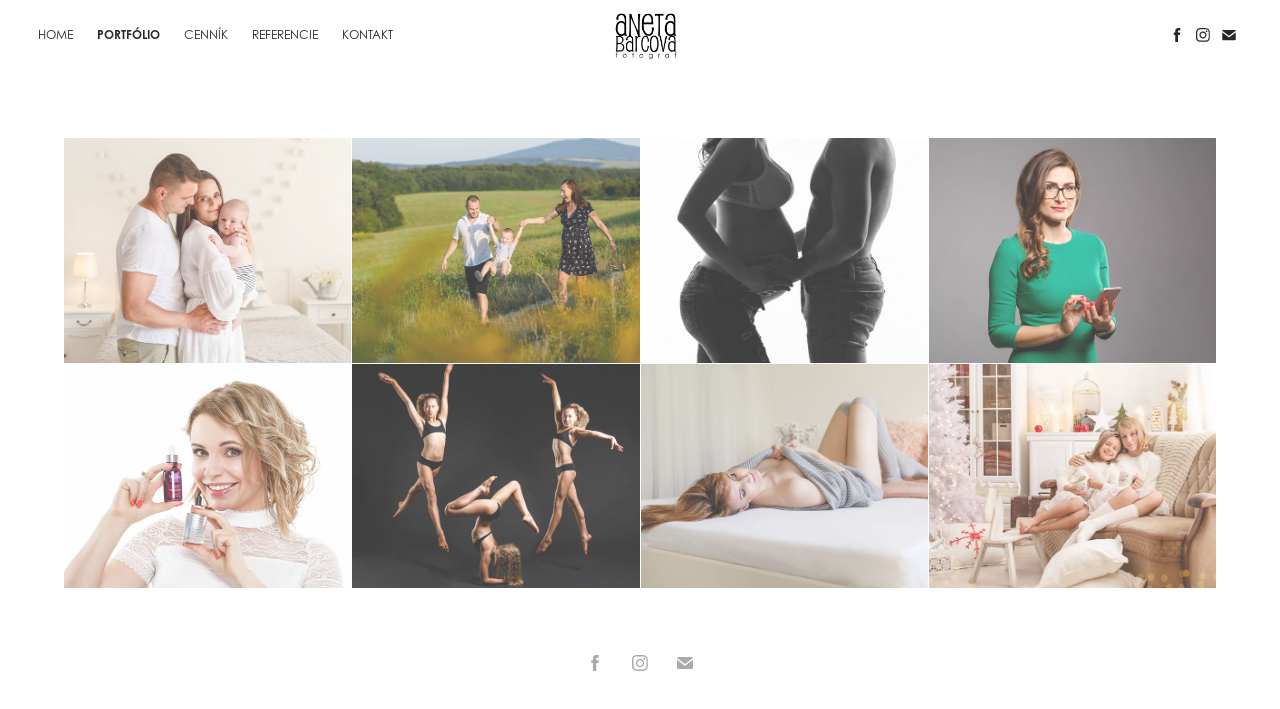

--- FILE ---
content_type: text/html; charset=utf-8
request_url: https://anetabarcova.sk/portfolio
body_size: 8596
content:
<!DOCTYPE HTML>
<html lang="en-US">
<head>
  <meta charset="UTF-8" />
  <meta name="viewport" content="width=device-width, initial-scale=1" />
      <meta name="keywords"  content="fotograf kosice,fotoatelier kosice.,fotenie deti,tehotenske foto,profesionalny portret,biznis portret,fotoatelier kosice,fotograficke studio kosice" />
      <meta name="description"  content="Fotografický ateliér, fotoštúdio Košice. Profesionálny fotograf. Fotografovanie rodinné, tehotenské a fotenie detí. Biznis a profesionálne foto. " />
      <meta name="twitter:card"  content="summary_large_image" />
      <meta name="twitter:site"  content="@AdobePortfolio" />
      <meta  property="og:title" content="Aneta Barčová fotograf, rodinný fotograf, detské foto, biznis foto, tehotenské, beauty a glamour, produktové a komerčné foto  - PORTFÓLIO" />
      <meta  property="og:description" content="Fotografický ateliér, fotoštúdio Košice. Profesionálny fotograf. Fotografovanie rodinné, tehotenské a fotenie detí. Biznis a profesionálne foto. " />
      <meta  property="og:image" content="https://cdn.myportfolio.com/a5e7e4e6-37bc-4b8e-8379-d61185affb22/05495afa-fb47-4917-89b7-e1640b170730_rwc_0x0x600x600x600.png?h=adc1f6471e49c589bb53ee2113f754ac" />
        <link rel="icon" href="https://cdn.myportfolio.com/a5e7e4e6-37bc-4b8e-8379-d61185affb22/0808f1f5-7b2f-4e4c-9ecb-179a80e3608e_carw_1x1x32.png?h=e1e0e2a43ae93f802c615224847d549d" />
        <link rel="apple-touch-icon" href="https://cdn.myportfolio.com/a5e7e4e6-37bc-4b8e-8379-d61185affb22/aee5b86b-ecdd-4ede-bfba-99ddfb8c5415_carw_1x1x180.png?h=7fc8a4d9dd41596f0098b7207605ee53" />
      <link rel="stylesheet" href="/dist/css/main.css" type="text/css" />
      <link rel="stylesheet" href="https://cdn.myportfolio.com/a5e7e4e6-37bc-4b8e-8379-d61185affb22/5e6e78056cab03676bcff85b277e76121765356774.css?h=2915e8adafacb5732864bdf1d933dec0" type="text/css" />
    <link rel="canonical" href="https://anetabarcova.sk/portfolio" />
      <title>Aneta Barčová fotograf, rodinný fotograf, detské foto, biznis foto, tehotenské, beauty a glamour, produktové a komerčné foto  - PORTFÓLIO</title>
    <script type="text/javascript" src="//use.typekit.net/ik/[base64].js?cb=35f77bfb8b50944859ea3d3804e7194e7a3173fb" async onload="
    try {
      window.Typekit.load();
    } catch (e) {
      console.warn('Typekit not loaded.');
    }
    "></script>
</head>
  <body class="transition-enabled">  <div class='page-background-video page-background-video-with-panel'>
  </div>
  <div class="js-responsive-nav">
    <div class="responsive-nav has-social">
      <div class="close-responsive-click-area js-close-responsive-nav">
        <div class="close-responsive-button"></div>
      </div>
          <nav class="nav-container" data-hover-hint="nav" data-hover-hint-placement="bottom-start">
      <div class="page-title">
        <a href="/home" >HOME</a>
      </div>
                <div class="gallery-title"><a href="/portfolio" class="active">PORTFÓLIO</a></div>
      <div class="page-title">
        <a href="/cennik" >CENNÍK</a>
      </div>
      <div class="page-title">
        <a href="/referencie" >REFERENCIE</a>
      </div>
      <div class="page-title">
        <a href="/kontakt" >KONTAKT</a>
      </div>
          </nav>
        <div class="social pf-nav-social" data-context="theme.nav" data-hover-hint="navSocialIcons" data-hover-hint-placement="bottom-start">
          <ul>
                  <li>
                    <a href="https://www.facebook.com/FotoatelierAnetaBarcova" target="_blank">
                      <svg xmlns="http://www.w3.org/2000/svg" xmlns:xlink="http://www.w3.org/1999/xlink" version="1.1" x="0px" y="0px" viewBox="0 0 30 24" xml:space="preserve" class="icon"><path d="M16.21 20h-3.26v-8h-1.63V9.24h1.63V7.59c0-2.25 0.92-3.59 3.53-3.59h2.17v2.76H17.3 c-1.02 0-1.08 0.39-1.08 1.11l0 1.38h2.46L18.38 12h-2.17V20z"/></svg>
                    </a>
                  </li>
                  <li>
                    <a href="https://www.instagram.com/anetabarcova/" target="_blank">
                      <svg version="1.1" id="Layer_1" xmlns="http://www.w3.org/2000/svg" xmlns:xlink="http://www.w3.org/1999/xlink" viewBox="0 0 30 24" style="enable-background:new 0 0 30 24;" xml:space="preserve" class="icon">
                      <g>
                        <path d="M15,5.4c2.1,0,2.4,0,3.2,0c0.8,0,1.2,0.2,1.5,0.3c0.4,0.1,0.6,0.3,0.9,0.6c0.3,0.3,0.5,0.5,0.6,0.9
                          c0.1,0.3,0.2,0.7,0.3,1.5c0,0.8,0,1.1,0,3.2s0,2.4,0,3.2c0,0.8-0.2,1.2-0.3,1.5c-0.1,0.4-0.3,0.6-0.6,0.9c-0.3,0.3-0.5,0.5-0.9,0.6
                          c-0.3,0.1-0.7,0.2-1.5,0.3c-0.8,0-1.1,0-3.2,0s-2.4,0-3.2,0c-0.8,0-1.2-0.2-1.5-0.3c-0.4-0.1-0.6-0.3-0.9-0.6
                          c-0.3-0.3-0.5-0.5-0.6-0.9c-0.1-0.3-0.2-0.7-0.3-1.5c0-0.8,0-1.1,0-3.2s0-2.4,0-3.2c0-0.8,0.2-1.2,0.3-1.5c0.1-0.4,0.3-0.6,0.6-0.9
                          c0.3-0.3,0.5-0.5,0.9-0.6c0.3-0.1,0.7-0.2,1.5-0.3C12.6,5.4,12.9,5.4,15,5.4 M15,4c-2.2,0-2.4,0-3.3,0c-0.9,0-1.4,0.2-1.9,0.4
                          c-0.5,0.2-1,0.5-1.4,0.9C7.9,5.8,7.6,6.2,7.4,6.8C7.2,7.3,7.1,7.9,7,8.7C7,9.6,7,9.8,7,12s0,2.4,0,3.3c0,0.9,0.2,1.4,0.4,1.9
                          c0.2,0.5,0.5,1,0.9,1.4c0.4,0.4,0.9,0.7,1.4,0.9c0.5,0.2,1.1,0.3,1.9,0.4c0.9,0,1.1,0,3.3,0s2.4,0,3.3,0c0.9,0,1.4-0.2,1.9-0.4
                          c0.5-0.2,1-0.5,1.4-0.9c0.4-0.4,0.7-0.9,0.9-1.4c0.2-0.5,0.3-1.1,0.4-1.9c0-0.9,0-1.1,0-3.3s0-2.4,0-3.3c0-0.9-0.2-1.4-0.4-1.9
                          c-0.2-0.5-0.5-1-0.9-1.4c-0.4-0.4-0.9-0.7-1.4-0.9c-0.5-0.2-1.1-0.3-1.9-0.4C17.4,4,17.2,4,15,4L15,4L15,4z"/>
                        <path d="M15,7.9c-2.3,0-4.1,1.8-4.1,4.1s1.8,4.1,4.1,4.1s4.1-1.8,4.1-4.1S17.3,7.9,15,7.9L15,7.9z M15,14.7c-1.5,0-2.7-1.2-2.7-2.7
                          c0-1.5,1.2-2.7,2.7-2.7s2.7,1.2,2.7,2.7C17.7,13.5,16.5,14.7,15,14.7L15,14.7z"/>
                        <path d="M20.2,7.7c0,0.5-0.4,1-1,1s-1-0.4-1-1s0.4-1,1-1S20.2,7.2,20.2,7.7L20.2,7.7z"/>
                      </g>
                      </svg>
                    </a>
                  </li>
                  <li>
                    <a href="mailto:info@anetabarcova.sk">
                      <svg version="1.1" id="Layer_1" xmlns="http://www.w3.org/2000/svg" xmlns:xlink="http://www.w3.org/1999/xlink" x="0px" y="0px" viewBox="0 0 30 24" style="enable-background:new 0 0 30 24;" xml:space="preserve" class="icon">
                        <g>
                          <path d="M15,13L7.1,7.1c0-0.5,0.4-1,1-1h13.8c0.5,0,1,0.4,1,1L15,13z M15,14.8l7.9-5.9v8.1c0,0.5-0.4,1-1,1H8.1c-0.5,0-1-0.4-1-1 V8.8L15,14.8z"/>
                        </g>
                      </svg>
                    </a>
                  </li>
          </ul>
        </div>
    </div>
  </div>
    <header class="site-header js-site-header  js-fixed-nav" data-context="theme.nav" data-hover-hint="nav" data-hover-hint-placement="top-start">
        <nav class="nav-container" data-hover-hint="nav" data-hover-hint-placement="bottom-start">
      <div class="page-title">
        <a href="/home" >HOME</a>
      </div>
                <div class="gallery-title"><a href="/portfolio" class="active">PORTFÓLIO</a></div>
      <div class="page-title">
        <a href="/cennik" >CENNÍK</a>
      </div>
      <div class="page-title">
        <a href="/referencie" >REFERENCIE</a>
      </div>
      <div class="page-title">
        <a href="/kontakt" >KONTAKT</a>
      </div>
        </nav>
        <div class="logo-wrap" data-context="theme.logo.header" data-hover-hint="logo" data-hover-hint-placement="bottom-start">
          <div class="logo e2e-site-logo-text logo-image  ">
    <a href="/home" class="image-normal image-link">
      <img src="https://cdn.myportfolio.com/a5e7e4e6-37bc-4b8e-8379-d61185affb22/3cdaeb3e-5607-43d8-9115-0ac57832b556_rwc_0x0x4500x4500x4096.png?h=a29bb9887e3f837aafdcd0ea79c7fca1" alt="Aneta Barčová">
    </a>
          </div>
        </div>
        <div class="social pf-nav-social" data-context="theme.nav" data-hover-hint="navSocialIcons" data-hover-hint-placement="bottom-start">
          <ul>
                  <li>
                    <a href="https://www.facebook.com/FotoatelierAnetaBarcova" target="_blank">
                      <svg xmlns="http://www.w3.org/2000/svg" xmlns:xlink="http://www.w3.org/1999/xlink" version="1.1" x="0px" y="0px" viewBox="0 0 30 24" xml:space="preserve" class="icon"><path d="M16.21 20h-3.26v-8h-1.63V9.24h1.63V7.59c0-2.25 0.92-3.59 3.53-3.59h2.17v2.76H17.3 c-1.02 0-1.08 0.39-1.08 1.11l0 1.38h2.46L18.38 12h-2.17V20z"/></svg>
                    </a>
                  </li>
                  <li>
                    <a href="https://www.instagram.com/anetabarcova/" target="_blank">
                      <svg version="1.1" id="Layer_1" xmlns="http://www.w3.org/2000/svg" xmlns:xlink="http://www.w3.org/1999/xlink" viewBox="0 0 30 24" style="enable-background:new 0 0 30 24;" xml:space="preserve" class="icon">
                      <g>
                        <path d="M15,5.4c2.1,0,2.4,0,3.2,0c0.8,0,1.2,0.2,1.5,0.3c0.4,0.1,0.6,0.3,0.9,0.6c0.3,0.3,0.5,0.5,0.6,0.9
                          c0.1,0.3,0.2,0.7,0.3,1.5c0,0.8,0,1.1,0,3.2s0,2.4,0,3.2c0,0.8-0.2,1.2-0.3,1.5c-0.1,0.4-0.3,0.6-0.6,0.9c-0.3,0.3-0.5,0.5-0.9,0.6
                          c-0.3,0.1-0.7,0.2-1.5,0.3c-0.8,0-1.1,0-3.2,0s-2.4,0-3.2,0c-0.8,0-1.2-0.2-1.5-0.3c-0.4-0.1-0.6-0.3-0.9-0.6
                          c-0.3-0.3-0.5-0.5-0.6-0.9c-0.1-0.3-0.2-0.7-0.3-1.5c0-0.8,0-1.1,0-3.2s0-2.4,0-3.2c0-0.8,0.2-1.2,0.3-1.5c0.1-0.4,0.3-0.6,0.6-0.9
                          c0.3-0.3,0.5-0.5,0.9-0.6c0.3-0.1,0.7-0.2,1.5-0.3C12.6,5.4,12.9,5.4,15,5.4 M15,4c-2.2,0-2.4,0-3.3,0c-0.9,0-1.4,0.2-1.9,0.4
                          c-0.5,0.2-1,0.5-1.4,0.9C7.9,5.8,7.6,6.2,7.4,6.8C7.2,7.3,7.1,7.9,7,8.7C7,9.6,7,9.8,7,12s0,2.4,0,3.3c0,0.9,0.2,1.4,0.4,1.9
                          c0.2,0.5,0.5,1,0.9,1.4c0.4,0.4,0.9,0.7,1.4,0.9c0.5,0.2,1.1,0.3,1.9,0.4c0.9,0,1.1,0,3.3,0s2.4,0,3.3,0c0.9,0,1.4-0.2,1.9-0.4
                          c0.5-0.2,1-0.5,1.4-0.9c0.4-0.4,0.7-0.9,0.9-1.4c0.2-0.5,0.3-1.1,0.4-1.9c0-0.9,0-1.1,0-3.3s0-2.4,0-3.3c0-0.9-0.2-1.4-0.4-1.9
                          c-0.2-0.5-0.5-1-0.9-1.4c-0.4-0.4-0.9-0.7-1.4-0.9c-0.5-0.2-1.1-0.3-1.9-0.4C17.4,4,17.2,4,15,4L15,4L15,4z"/>
                        <path d="M15,7.9c-2.3,0-4.1,1.8-4.1,4.1s1.8,4.1,4.1,4.1s4.1-1.8,4.1-4.1S17.3,7.9,15,7.9L15,7.9z M15,14.7c-1.5,0-2.7-1.2-2.7-2.7
                          c0-1.5,1.2-2.7,2.7-2.7s2.7,1.2,2.7,2.7C17.7,13.5,16.5,14.7,15,14.7L15,14.7z"/>
                        <path d="M20.2,7.7c0,0.5-0.4,1-1,1s-1-0.4-1-1s0.4-1,1-1S20.2,7.2,20.2,7.7L20.2,7.7z"/>
                      </g>
                      </svg>
                    </a>
                  </li>
                  <li>
                    <a href="mailto:info@anetabarcova.sk">
                      <svg version="1.1" id="Layer_1" xmlns="http://www.w3.org/2000/svg" xmlns:xlink="http://www.w3.org/1999/xlink" x="0px" y="0px" viewBox="0 0 30 24" style="enable-background:new 0 0 30 24;" xml:space="preserve" class="icon">
                        <g>
                          <path d="M15,13L7.1,7.1c0-0.5,0.4-1,1-1h13.8c0.5,0,1,0.4,1,1L15,13z M15,14.8l7.9-5.9v8.1c0,0.5-0.4,1-1,1H8.1c-0.5,0-1-0.4-1-1 V8.8L15,14.8z"/>
                        </g>
                      </svg>
                    </a>
                  </li>
          </ul>
        </div>
        <div class="hamburger-click-area js-hamburger">
          <div class="hamburger">
            <i></i>
            <i></i>
            <i></i>
          </div>
        </div>
    </header>
    <div class="header-placeholder"></div>
  <div class="site-wrap cfix js-site-wrap">
    <div class="site-container">
      <div class="site-content e2e-site-content">
        <main>
          <section class="project-covers" data-context="page.gallery.covers">
          <a class="project-cover js-project-cover-touch hold-space has-rollover" href="/rodina" data-context="pages" data-identity="id:p5e1111bd95a5da710a59807475f7ca0d3530474b3da1df17c0acd" data-hover-hint="galleryPageCover" data-hover-hint-id="p5e1111bd95a5da710a59807475f7ca0d3530474b3da1df17c0acd">
            <div class="cover-content-container">
              <div class="cover-image-wrap">
                <div class="cover-image">
                    <div class="cover cover-rollover">

            <img
              class="cover__img js-lazy"
              src="https://cdn.myportfolio.com/a5e7e4e6-37bc-4b8e-8379-d61185affb22/00f94402-1b9e-4523-9787-da78d7cd12df_rwc_150x0x1745x1365x32.jpg?h=54e6a0b44ab227c0efe0c148a619ce98"
              data-src="https://cdn.myportfolio.com/a5e7e4e6-37bc-4b8e-8379-d61185affb22/00f94402-1b9e-4523-9787-da78d7cd12df_rwc_150x0x1745x1365x1745.jpg?h=22eee4fb08c900ed5a939ec6f0a507c3"
              data-srcset="https://cdn.myportfolio.com/a5e7e4e6-37bc-4b8e-8379-d61185affb22/00f94402-1b9e-4523-9787-da78d7cd12df_rwc_150x0x1745x1365x640.jpg?h=9eff11a5a75a120863299a0bb254399c 640w, https://cdn.myportfolio.com/a5e7e4e6-37bc-4b8e-8379-d61185affb22/00f94402-1b9e-4523-9787-da78d7cd12df_rwc_150x0x1745x1365x1280.jpg?h=c8bb4de5345fbfce5d21a973ebab5aae 1280w, https://cdn.myportfolio.com/a5e7e4e6-37bc-4b8e-8379-d61185affb22/00f94402-1b9e-4523-9787-da78d7cd12df_rwc_150x0x1745x1365x1366.jpg?h=cb94d1860c9dce49de2a151beb4a4aca 1366w, https://cdn.myportfolio.com/a5e7e4e6-37bc-4b8e-8379-d61185affb22/00f94402-1b9e-4523-9787-da78d7cd12df_rwc_150x0x1745x1365x1920.jpg?h=e2bf88adc155f23f68d063cbbe6b308e 1920w, https://cdn.myportfolio.com/a5e7e4e6-37bc-4b8e-8379-d61185affb22/00f94402-1b9e-4523-9787-da78d7cd12df_rwc_150x0x1745x1365x1745.jpg?h=22eee4fb08c900ed5a939ec6f0a507c3 2560w, https://cdn.myportfolio.com/a5e7e4e6-37bc-4b8e-8379-d61185affb22/00f94402-1b9e-4523-9787-da78d7cd12df_rwc_150x0x1745x1365x1745.jpg?h=22eee4fb08c900ed5a939ec6f0a507c3 5120w"
              data-sizes="(max-width: 540px) 100vw, (max-width: 768px) 50vw, calc(1200px / 4)"
            >
                              </div>
                    <div class="cover cover-normal has-rollover">

            <img
              class="cover__img js-lazy"
              src="https://cdn.myportfolio.com/a5e7e4e6-37bc-4b8e-8379-d61185affb22/519245a1-710b-496f-bddf-bbabbf0e22fe_rwc_150x0x1745x1365x32.jpg?h=c74fba8be3d6fdd452c911370cb40186"
              data-src="https://cdn.myportfolio.com/a5e7e4e6-37bc-4b8e-8379-d61185affb22/519245a1-710b-496f-bddf-bbabbf0e22fe_rwc_150x0x1745x1365x1745.jpg?h=c1ed8e60d65bd434f0ce1394b69f6e2a"
              data-srcset="https://cdn.myportfolio.com/a5e7e4e6-37bc-4b8e-8379-d61185affb22/519245a1-710b-496f-bddf-bbabbf0e22fe_rwc_150x0x1745x1365x640.jpg?h=e7dee0a5296cfbdc1316dfff55bd6bd9 640w, https://cdn.myportfolio.com/a5e7e4e6-37bc-4b8e-8379-d61185affb22/519245a1-710b-496f-bddf-bbabbf0e22fe_rwc_150x0x1745x1365x1280.jpg?h=d5c62847ed0a6ce8613f239dfb967117 1280w, https://cdn.myportfolio.com/a5e7e4e6-37bc-4b8e-8379-d61185affb22/519245a1-710b-496f-bddf-bbabbf0e22fe_rwc_150x0x1745x1365x1366.jpg?h=50f6b80f7b96ee3fbee9849dda599612 1366w, https://cdn.myportfolio.com/a5e7e4e6-37bc-4b8e-8379-d61185affb22/519245a1-710b-496f-bddf-bbabbf0e22fe_rwc_150x0x1745x1365x1920.jpg?h=7181d41ed4813c6511bfd6fec91397ac 1920w, https://cdn.myportfolio.com/a5e7e4e6-37bc-4b8e-8379-d61185affb22/519245a1-710b-496f-bddf-bbabbf0e22fe_rwc_150x0x1745x1365x1745.jpg?h=c1ed8e60d65bd434f0ce1394b69f6e2a 2560w, https://cdn.myportfolio.com/a5e7e4e6-37bc-4b8e-8379-d61185affb22/519245a1-710b-496f-bddf-bbabbf0e22fe_rwc_150x0x1745x1365x1745.jpg?h=c1ed8e60d65bd434f0ce1394b69f6e2a 5120w"
              data-sizes="(max-width: 540px) 100vw, (max-width: 768px) 50vw, calc(1200px / 4)"
            >
                              </div>
                </div>
              </div>
              <div class="details-wrap">
                <div class="details">
                  <div class="details-inner">
                      <div class="title preserve-whitespace">RODINA A DETI</div>
                  </div>
                </div>
              </div>
            </div>
          </a>
          <a class="project-cover js-project-cover-touch hold-space has-rollover" href="/exterier" data-context="pages" data-identity="id:p5e14c66fd45a26904973fb42b6692ee40e93a7c84f9e46cd44ffc" data-hover-hint="galleryPageCover" data-hover-hint-id="p5e14c66fd45a26904973fb42b6692ee40e93a7c84f9e46cd44ffc">
            <div class="cover-content-container">
              <div class="cover-image-wrap">
                <div class="cover-image">
                    <div class="cover cover-rollover">

            <img
              class="cover__img js-lazy"
              src="https://cdn.myportfolio.com/a5e7e4e6-37bc-4b8e-8379-d61185affb22/a56b0ca7-2ed9-4c75-8676-640ef8266b74_rwc_150x0x1745x1365x32.jpg?h=c2a6b4203f7e10393bcc7cf9b4933d40"
              data-src="https://cdn.myportfolio.com/a5e7e4e6-37bc-4b8e-8379-d61185affb22/a56b0ca7-2ed9-4c75-8676-640ef8266b74_rwc_150x0x1745x1365x1745.jpg?h=11fc5e0811c82f3586af83113464b5a6"
              data-srcset="https://cdn.myportfolio.com/a5e7e4e6-37bc-4b8e-8379-d61185affb22/a56b0ca7-2ed9-4c75-8676-640ef8266b74_rwc_150x0x1745x1365x640.jpg?h=34d533feb9150a0740e3e6402c073913 640w, https://cdn.myportfolio.com/a5e7e4e6-37bc-4b8e-8379-d61185affb22/a56b0ca7-2ed9-4c75-8676-640ef8266b74_rwc_150x0x1745x1365x1280.jpg?h=7deaae7df74cfa0e28b142a156fa1e54 1280w, https://cdn.myportfolio.com/a5e7e4e6-37bc-4b8e-8379-d61185affb22/a56b0ca7-2ed9-4c75-8676-640ef8266b74_rwc_150x0x1745x1365x1366.jpg?h=16d50f9f975a6de8b177a240a53b282e 1366w, https://cdn.myportfolio.com/a5e7e4e6-37bc-4b8e-8379-d61185affb22/a56b0ca7-2ed9-4c75-8676-640ef8266b74_rwc_150x0x1745x1365x1920.jpg?h=fa5ed29801d213ed04bcad038583e87c 1920w, https://cdn.myportfolio.com/a5e7e4e6-37bc-4b8e-8379-d61185affb22/a56b0ca7-2ed9-4c75-8676-640ef8266b74_rwc_150x0x1745x1365x1745.jpg?h=11fc5e0811c82f3586af83113464b5a6 2560w, https://cdn.myportfolio.com/a5e7e4e6-37bc-4b8e-8379-d61185affb22/a56b0ca7-2ed9-4c75-8676-640ef8266b74_rwc_150x0x1745x1365x1745.jpg?h=11fc5e0811c82f3586af83113464b5a6 5120w"
              data-sizes="(max-width: 540px) 100vw, (max-width: 768px) 50vw, calc(1200px / 4)"
            >
                              </div>
                    <div class="cover cover-normal has-rollover">

            <img
              class="cover__img js-lazy"
              src="https://cdn.myportfolio.com/a5e7e4e6-37bc-4b8e-8379-d61185affb22/8ce3d650-3c63-4b30-8f2f-aa4c891b7ff1_rwc_150x0x1745x1365x32.jpg?h=17002d7827215fffd02127adb06f1f81"
              data-src="https://cdn.myportfolio.com/a5e7e4e6-37bc-4b8e-8379-d61185affb22/8ce3d650-3c63-4b30-8f2f-aa4c891b7ff1_rwc_150x0x1745x1365x1745.jpg?h=bff3247f820592b7b5804bab4e10f539"
              data-srcset="https://cdn.myportfolio.com/a5e7e4e6-37bc-4b8e-8379-d61185affb22/8ce3d650-3c63-4b30-8f2f-aa4c891b7ff1_rwc_150x0x1745x1365x640.jpg?h=3ad6f8a6239535610fd868d2a50f1269 640w, https://cdn.myportfolio.com/a5e7e4e6-37bc-4b8e-8379-d61185affb22/8ce3d650-3c63-4b30-8f2f-aa4c891b7ff1_rwc_150x0x1745x1365x1280.jpg?h=27c94fdd3d9af8e6fad1790caeb8722e 1280w, https://cdn.myportfolio.com/a5e7e4e6-37bc-4b8e-8379-d61185affb22/8ce3d650-3c63-4b30-8f2f-aa4c891b7ff1_rwc_150x0x1745x1365x1366.jpg?h=d0cf3e70b7573b34203d26c7e8a18125 1366w, https://cdn.myportfolio.com/a5e7e4e6-37bc-4b8e-8379-d61185affb22/8ce3d650-3c63-4b30-8f2f-aa4c891b7ff1_rwc_150x0x1745x1365x1920.jpg?h=07c883f9bcaae67ffb9de2d786282cde 1920w, https://cdn.myportfolio.com/a5e7e4e6-37bc-4b8e-8379-d61185affb22/8ce3d650-3c63-4b30-8f2f-aa4c891b7ff1_rwc_150x0x1745x1365x1745.jpg?h=bff3247f820592b7b5804bab4e10f539 2560w, https://cdn.myportfolio.com/a5e7e4e6-37bc-4b8e-8379-d61185affb22/8ce3d650-3c63-4b30-8f2f-aa4c891b7ff1_rwc_150x0x1745x1365x1745.jpg?h=bff3247f820592b7b5804bab4e10f539 5120w"
              data-sizes="(max-width: 540px) 100vw, (max-width: 768px) 50vw, calc(1200px / 4)"
            >
                              </div>
                </div>
              </div>
              <div class="details-wrap">
                <div class="details">
                  <div class="details-inner">
                      <div class="title preserve-whitespace">EXTERIÉR</div>
                  </div>
                </div>
              </div>
            </div>
          </a>
          <a class="project-cover js-project-cover-touch hold-space has-rollover" href="/tehotenske" data-context="pages" data-identity="id:p5e14c45cf2d2fa34f45e397e5fc064b1905044744b47afa742a6c" data-hover-hint="galleryPageCover" data-hover-hint-id="p5e14c45cf2d2fa34f45e397e5fc064b1905044744b47afa742a6c">
            <div class="cover-content-container">
              <div class="cover-image-wrap">
                <div class="cover-image">
                    <div class="cover cover-rollover">

            <img
              class="cover__img js-lazy"
              src="https://cdn.myportfolio.com/a5e7e4e6-37bc-4b8e-8379-d61185affb22/dd86a516-59e8-46e8-a020-df7b73f4c629_rwc_0x750x1365x1067x32.jpg?h=569ead44a804ca2017bb3e38d7a0d43b"
              data-src="https://cdn.myportfolio.com/a5e7e4e6-37bc-4b8e-8379-d61185affb22/dd86a516-59e8-46e8-a020-df7b73f4c629_rwc_0x750x1365x1067x1365.jpg?h=aa11cda9fb2df130ed6915eafd1bf5d7"
              data-srcset="https://cdn.myportfolio.com/a5e7e4e6-37bc-4b8e-8379-d61185affb22/dd86a516-59e8-46e8-a020-df7b73f4c629_rwc_0x750x1365x1067x640.jpg?h=1042772cb4b4eeb763cfd5cc3ad1e93f 640w, https://cdn.myportfolio.com/a5e7e4e6-37bc-4b8e-8379-d61185affb22/dd86a516-59e8-46e8-a020-df7b73f4c629_rwc_0x750x1365x1067x1280.jpg?h=cab7093422b8c9e6e1db0096852d58c7 1280w, https://cdn.myportfolio.com/a5e7e4e6-37bc-4b8e-8379-d61185affb22/dd86a516-59e8-46e8-a020-df7b73f4c629_rwc_0x750x1365x1067x1365.jpg?h=aa11cda9fb2df130ed6915eafd1bf5d7 1366w, https://cdn.myportfolio.com/a5e7e4e6-37bc-4b8e-8379-d61185affb22/dd86a516-59e8-46e8-a020-df7b73f4c629_rwc_0x750x1365x1067x1365.jpg?h=aa11cda9fb2df130ed6915eafd1bf5d7 1920w, https://cdn.myportfolio.com/a5e7e4e6-37bc-4b8e-8379-d61185affb22/dd86a516-59e8-46e8-a020-df7b73f4c629_rwc_0x750x1365x1067x1365.jpg?h=aa11cda9fb2df130ed6915eafd1bf5d7 2560w, https://cdn.myportfolio.com/a5e7e4e6-37bc-4b8e-8379-d61185affb22/dd86a516-59e8-46e8-a020-df7b73f4c629_rwc_0x750x1365x1067x1365.jpg?h=aa11cda9fb2df130ed6915eafd1bf5d7 5120w"
              data-sizes="(max-width: 540px) 100vw, (max-width: 768px) 50vw, calc(1200px / 4)"
            >
                              </div>
                    <div class="cover cover-normal has-rollover">

            <img
              class="cover__img js-lazy"
              src="https://cdn.myportfolio.com/a5e7e4e6-37bc-4b8e-8379-d61185affb22/e3cfda74-b28f-43d4-936a-0546f3143b67_rwc_0x744x1365x1067x32.jpg?h=217d76a476aa4d5a9abfde1191c8ce78"
              data-src="https://cdn.myportfolio.com/a5e7e4e6-37bc-4b8e-8379-d61185affb22/e3cfda74-b28f-43d4-936a-0546f3143b67_rwc_0x744x1365x1067x1365.jpg?h=70637baf2ed1a90982461b5d35ce1141"
              data-srcset="https://cdn.myportfolio.com/a5e7e4e6-37bc-4b8e-8379-d61185affb22/e3cfda74-b28f-43d4-936a-0546f3143b67_rwc_0x744x1365x1067x640.jpg?h=3b39072b652cd369207b9631623a16f5 640w, https://cdn.myportfolio.com/a5e7e4e6-37bc-4b8e-8379-d61185affb22/e3cfda74-b28f-43d4-936a-0546f3143b67_rwc_0x744x1365x1067x1280.jpg?h=06f55898dea55611b021e635238bde0c 1280w, https://cdn.myportfolio.com/a5e7e4e6-37bc-4b8e-8379-d61185affb22/e3cfda74-b28f-43d4-936a-0546f3143b67_rwc_0x744x1365x1067x1365.jpg?h=70637baf2ed1a90982461b5d35ce1141 1366w, https://cdn.myportfolio.com/a5e7e4e6-37bc-4b8e-8379-d61185affb22/e3cfda74-b28f-43d4-936a-0546f3143b67_rwc_0x744x1365x1067x1365.jpg?h=70637baf2ed1a90982461b5d35ce1141 1920w, https://cdn.myportfolio.com/a5e7e4e6-37bc-4b8e-8379-d61185affb22/e3cfda74-b28f-43d4-936a-0546f3143b67_rwc_0x744x1365x1067x1365.jpg?h=70637baf2ed1a90982461b5d35ce1141 2560w, https://cdn.myportfolio.com/a5e7e4e6-37bc-4b8e-8379-d61185affb22/e3cfda74-b28f-43d4-936a-0546f3143b67_rwc_0x744x1365x1067x1365.jpg?h=70637baf2ed1a90982461b5d35ce1141 5120w"
              data-sizes="(max-width: 540px) 100vw, (max-width: 768px) 50vw, calc(1200px / 4)"
            >
                              </div>
                </div>
              </div>
              <div class="details-wrap">
                <div class="details">
                  <div class="details-inner">
                      <div class="title preserve-whitespace">TEHOTENSKÉ</div>
                  </div>
                </div>
              </div>
            </div>
          </a>
          <a class="project-cover js-project-cover-touch hold-space has-rollover" href="/biznis" data-context="pages" data-identity="id:p5e14c432a47dcb5eebd2442d10e55c70e96f532fa9ea9228c7fda" data-hover-hint="galleryPageCover" data-hover-hint-id="p5e14c432a47dcb5eebd2442d10e55c70e96f532fa9ea9228c7fda">
            <div class="cover-content-container">
              <div class="cover-image-wrap">
                <div class="cover-image">
                    <div class="cover cover-rollover">

            <img
              class="cover__img js-lazy"
              src="https://cdn.myportfolio.com/a5e7e4e6-37bc-4b8e-8379-d61185affb22/28012e3c-e649-430b-b2fd-9780b5290a92_rwc_150x0x1745x1365x32.jpg?h=a16332a352be1c577f61ad2b32c04800"
              data-src="https://cdn.myportfolio.com/a5e7e4e6-37bc-4b8e-8379-d61185affb22/28012e3c-e649-430b-b2fd-9780b5290a92_rwc_150x0x1745x1365x1745.jpg?h=201c5d5a940d92d8befbd3e6b7a4c76b"
              data-srcset="https://cdn.myportfolio.com/a5e7e4e6-37bc-4b8e-8379-d61185affb22/28012e3c-e649-430b-b2fd-9780b5290a92_rwc_150x0x1745x1365x640.jpg?h=d6f43ca99b5e293eb567755b31b013fc 640w, https://cdn.myportfolio.com/a5e7e4e6-37bc-4b8e-8379-d61185affb22/28012e3c-e649-430b-b2fd-9780b5290a92_rwc_150x0x1745x1365x1280.jpg?h=d7cb050c3feff5c1c6e50f037a13cbfc 1280w, https://cdn.myportfolio.com/a5e7e4e6-37bc-4b8e-8379-d61185affb22/28012e3c-e649-430b-b2fd-9780b5290a92_rwc_150x0x1745x1365x1366.jpg?h=6a2aad2756f9ff8426db93187a5a9348 1366w, https://cdn.myportfolio.com/a5e7e4e6-37bc-4b8e-8379-d61185affb22/28012e3c-e649-430b-b2fd-9780b5290a92_rwc_150x0x1745x1365x1920.jpg?h=42154ec0bdf825770c477b83ee02dce8 1920w, https://cdn.myportfolio.com/a5e7e4e6-37bc-4b8e-8379-d61185affb22/28012e3c-e649-430b-b2fd-9780b5290a92_rwc_150x0x1745x1365x1745.jpg?h=201c5d5a940d92d8befbd3e6b7a4c76b 2560w, https://cdn.myportfolio.com/a5e7e4e6-37bc-4b8e-8379-d61185affb22/28012e3c-e649-430b-b2fd-9780b5290a92_rwc_150x0x1745x1365x1745.jpg?h=201c5d5a940d92d8befbd3e6b7a4c76b 5120w"
              data-sizes="(max-width: 540px) 100vw, (max-width: 768px) 50vw, calc(1200px / 4)"
            >
                              </div>
                    <div class="cover cover-normal has-rollover">

            <img
              class="cover__img js-lazy"
              src="https://cdn.myportfolio.com/a5e7e4e6-37bc-4b8e-8379-d61185affb22/d06203d9-3a65-478c-9edc-bc56270f74ca_rwc_150x0x1745x1365x32.jpg?h=5a0e06eff399db188c0b85a62546c397"
              data-src="https://cdn.myportfolio.com/a5e7e4e6-37bc-4b8e-8379-d61185affb22/d06203d9-3a65-478c-9edc-bc56270f74ca_rwc_150x0x1745x1365x1745.jpg?h=5846559cf461216f8719c7f66ae984fc"
              data-srcset="https://cdn.myportfolio.com/a5e7e4e6-37bc-4b8e-8379-d61185affb22/d06203d9-3a65-478c-9edc-bc56270f74ca_rwc_150x0x1745x1365x640.jpg?h=dc80af3286a70e8fce7977f0f2829d76 640w, https://cdn.myportfolio.com/a5e7e4e6-37bc-4b8e-8379-d61185affb22/d06203d9-3a65-478c-9edc-bc56270f74ca_rwc_150x0x1745x1365x1280.jpg?h=ee32d46f3b812577543c1bdd36bfce0e 1280w, https://cdn.myportfolio.com/a5e7e4e6-37bc-4b8e-8379-d61185affb22/d06203d9-3a65-478c-9edc-bc56270f74ca_rwc_150x0x1745x1365x1366.jpg?h=ead10fa64500ae4b288475c901cd6d6f 1366w, https://cdn.myportfolio.com/a5e7e4e6-37bc-4b8e-8379-d61185affb22/d06203d9-3a65-478c-9edc-bc56270f74ca_rwc_150x0x1745x1365x1920.jpg?h=49ecb16ee8db575c631112987f651952 1920w, https://cdn.myportfolio.com/a5e7e4e6-37bc-4b8e-8379-d61185affb22/d06203d9-3a65-478c-9edc-bc56270f74ca_rwc_150x0x1745x1365x1745.jpg?h=5846559cf461216f8719c7f66ae984fc 2560w, https://cdn.myportfolio.com/a5e7e4e6-37bc-4b8e-8379-d61185affb22/d06203d9-3a65-478c-9edc-bc56270f74ca_rwc_150x0x1745x1365x1745.jpg?h=5846559cf461216f8719c7f66ae984fc 5120w"
              data-sizes="(max-width: 540px) 100vw, (max-width: 768px) 50vw, calc(1200px / 4)"
            >
                              </div>
                </div>
              </div>
              <div class="details-wrap">
                <div class="details">
                  <div class="details-inner">
                      <div class="title preserve-whitespace">BIZNIS PORTRÉTY</div>
                  </div>
                </div>
              </div>
            </div>
          </a>
          <a class="project-cover js-project-cover-touch hold-space has-rollover" href="/komercne" data-context="pages" data-identity="id:p5e14c42c1e14b01b08ac47c65a3f6a4dcd4376504a024df32a8f1" data-hover-hint="galleryPageCover" data-hover-hint-id="p5e14c42c1e14b01b08ac47c65a3f6a4dcd4376504a024df32a8f1">
            <div class="cover-content-container">
              <div class="cover-image-wrap">
                <div class="cover-image">
                    <div class="cover cover-rollover">

            <img
              class="cover__img js-lazy"
              src="https://cdn.myportfolio.com/a5e7e4e6-37bc-4b8e-8379-d61185affb22/e9ec8642-3ddc-42f0-8e7a-52825341580e_rwc_150x0x1745x1365x32.jpg?h=fb473d62373384cf42044a4cefc1a49b"
              data-src="https://cdn.myportfolio.com/a5e7e4e6-37bc-4b8e-8379-d61185affb22/e9ec8642-3ddc-42f0-8e7a-52825341580e_rwc_150x0x1745x1365x1745.jpg?h=329941598cc99c4b7ff8720091aba384"
              data-srcset="https://cdn.myportfolio.com/a5e7e4e6-37bc-4b8e-8379-d61185affb22/e9ec8642-3ddc-42f0-8e7a-52825341580e_rwc_150x0x1745x1365x640.jpg?h=8b4abd1d135901ff04fae35d32a58fd0 640w, https://cdn.myportfolio.com/a5e7e4e6-37bc-4b8e-8379-d61185affb22/e9ec8642-3ddc-42f0-8e7a-52825341580e_rwc_150x0x1745x1365x1280.jpg?h=11d4ffa31dec24207968aaa8c0568eb3 1280w, https://cdn.myportfolio.com/a5e7e4e6-37bc-4b8e-8379-d61185affb22/e9ec8642-3ddc-42f0-8e7a-52825341580e_rwc_150x0x1745x1365x1366.jpg?h=19138c76b376bb6dc621923e0537b967 1366w, https://cdn.myportfolio.com/a5e7e4e6-37bc-4b8e-8379-d61185affb22/e9ec8642-3ddc-42f0-8e7a-52825341580e_rwc_150x0x1745x1365x1920.jpg?h=6f99d850925e6ce9cda81e10f7bb3903 1920w, https://cdn.myportfolio.com/a5e7e4e6-37bc-4b8e-8379-d61185affb22/e9ec8642-3ddc-42f0-8e7a-52825341580e_rwc_150x0x1745x1365x1745.jpg?h=329941598cc99c4b7ff8720091aba384 2560w, https://cdn.myportfolio.com/a5e7e4e6-37bc-4b8e-8379-d61185affb22/e9ec8642-3ddc-42f0-8e7a-52825341580e_rwc_150x0x1745x1365x1745.jpg?h=329941598cc99c4b7ff8720091aba384 5120w"
              data-sizes="(max-width: 540px) 100vw, (max-width: 768px) 50vw, calc(1200px / 4)"
            >
                              </div>
                    <div class="cover cover-normal has-rollover">

            <img
              class="cover__img js-lazy"
              src="https://cdn.myportfolio.com/a5e7e4e6-37bc-4b8e-8379-d61185affb22/cf176025-0a2e-4565-8783-92d9155634e0_rwc_150x0x1745x1365x32.jpg?h=1de1768ece44885fee987e9a74b81066"
              data-src="https://cdn.myportfolio.com/a5e7e4e6-37bc-4b8e-8379-d61185affb22/cf176025-0a2e-4565-8783-92d9155634e0_rwc_150x0x1745x1365x1745.jpg?h=e36429aaef2e566b77b208a8a5fb4110"
              data-srcset="https://cdn.myportfolio.com/a5e7e4e6-37bc-4b8e-8379-d61185affb22/cf176025-0a2e-4565-8783-92d9155634e0_rwc_150x0x1745x1365x640.jpg?h=30c07e9abb08ce21042da4f76ba023a9 640w, https://cdn.myportfolio.com/a5e7e4e6-37bc-4b8e-8379-d61185affb22/cf176025-0a2e-4565-8783-92d9155634e0_rwc_150x0x1745x1365x1280.jpg?h=4ba139f78777416d1e6c60669de79ceb 1280w, https://cdn.myportfolio.com/a5e7e4e6-37bc-4b8e-8379-d61185affb22/cf176025-0a2e-4565-8783-92d9155634e0_rwc_150x0x1745x1365x1366.jpg?h=6635e0c068a793d2b63602aede82bb3e 1366w, https://cdn.myportfolio.com/a5e7e4e6-37bc-4b8e-8379-d61185affb22/cf176025-0a2e-4565-8783-92d9155634e0_rwc_150x0x1745x1365x1920.jpg?h=4a18f55d600ea4ba10bde77ec072f3b7 1920w, https://cdn.myportfolio.com/a5e7e4e6-37bc-4b8e-8379-d61185affb22/cf176025-0a2e-4565-8783-92d9155634e0_rwc_150x0x1745x1365x1745.jpg?h=e36429aaef2e566b77b208a8a5fb4110 2560w, https://cdn.myportfolio.com/a5e7e4e6-37bc-4b8e-8379-d61185affb22/cf176025-0a2e-4565-8783-92d9155634e0_rwc_150x0x1745x1365x1745.jpg?h=e36429aaef2e566b77b208a8a5fb4110 5120w"
              data-sizes="(max-width: 540px) 100vw, (max-width: 768px) 50vw, calc(1200px / 4)"
            >
                              </div>
                </div>
              </div>
              <div class="details-wrap">
                <div class="details">
                  <div class="details-inner">
                      <div class="title preserve-whitespace">KOMERČNÉ</div>
                  </div>
                </div>
              </div>
            </div>
          </a>
          <a class="project-cover js-project-cover-touch hold-space has-rollover" href="/sport" data-context="pages" data-identity="id:p5e14c46182784809dedd54d9997af2afb0dfb48b6d200d225b1d3" data-hover-hint="galleryPageCover" data-hover-hint-id="p5e14c46182784809dedd54d9997af2afb0dfb48b6d200d225b1d3">
            <div class="cover-content-container">
              <div class="cover-image-wrap">
                <div class="cover-image">
                    <div class="cover cover-rollover">

            <img
              class="cover__img js-lazy"
              src="https://cdn.myportfolio.com/a5e7e4e6-37bc-4b8e-8379-d61185affb22/4d2009d1-f3ae-4a04-a586-1204314f6431_rwc_0x93x2048x1601x32.jpg?h=becce3b2306e07a1a1306f0431f0276a"
              data-src="https://cdn.myportfolio.com/a5e7e4e6-37bc-4b8e-8379-d61185affb22/4d2009d1-f3ae-4a04-a586-1204314f6431_rwc_0x93x2048x1601x2048.jpg?h=dc7e5e3fd93791cb35559c55309dcd75"
              data-srcset="https://cdn.myportfolio.com/a5e7e4e6-37bc-4b8e-8379-d61185affb22/4d2009d1-f3ae-4a04-a586-1204314f6431_rwc_0x93x2048x1601x640.jpg?h=997f08f8a6b096612a8d205d3506a11b 640w, https://cdn.myportfolio.com/a5e7e4e6-37bc-4b8e-8379-d61185affb22/4d2009d1-f3ae-4a04-a586-1204314f6431_rwc_0x93x2048x1601x1280.jpg?h=0a015ef6415f79aa1e5653a939fd75ac 1280w, https://cdn.myportfolio.com/a5e7e4e6-37bc-4b8e-8379-d61185affb22/4d2009d1-f3ae-4a04-a586-1204314f6431_rwc_0x93x2048x1601x1366.jpg?h=910e8d9c31dd6d71c97e8c49798352a6 1366w, https://cdn.myportfolio.com/a5e7e4e6-37bc-4b8e-8379-d61185affb22/4d2009d1-f3ae-4a04-a586-1204314f6431_rwc_0x93x2048x1601x1920.jpg?h=3e01d15fa7140ce5ec5f61bda3edd262 1920w, https://cdn.myportfolio.com/a5e7e4e6-37bc-4b8e-8379-d61185affb22/4d2009d1-f3ae-4a04-a586-1204314f6431_rwc_0x93x2048x1601x2048.jpg?h=dc7e5e3fd93791cb35559c55309dcd75 2560w, https://cdn.myportfolio.com/a5e7e4e6-37bc-4b8e-8379-d61185affb22/4d2009d1-f3ae-4a04-a586-1204314f6431_rwc_0x93x2048x1601x2048.jpg?h=dc7e5e3fd93791cb35559c55309dcd75 5120w"
              data-sizes="(max-width: 540px) 100vw, (max-width: 768px) 50vw, calc(1200px / 4)"
            >
                              </div>
                    <div class="cover cover-normal has-rollover">

            <img
              class="cover__img js-lazy"
              src="https://cdn.myportfolio.com/a5e7e4e6-37bc-4b8e-8379-d61185affb22/657b9ace-d8d5-44aa-a363-f007d2256bef_rwc_0x93x2048x1601x32.jpg?h=634df181b8b4ac5a7f9b7fee87e9b5a9"
              data-src="https://cdn.myportfolio.com/a5e7e4e6-37bc-4b8e-8379-d61185affb22/657b9ace-d8d5-44aa-a363-f007d2256bef_rwc_0x93x2048x1601x2048.jpg?h=5f7da444aff5e669c4e2e342ceac5951"
              data-srcset="https://cdn.myportfolio.com/a5e7e4e6-37bc-4b8e-8379-d61185affb22/657b9ace-d8d5-44aa-a363-f007d2256bef_rwc_0x93x2048x1601x640.jpg?h=5591fe4d89c018cac6ca5fab85cbf77e 640w, https://cdn.myportfolio.com/a5e7e4e6-37bc-4b8e-8379-d61185affb22/657b9ace-d8d5-44aa-a363-f007d2256bef_rwc_0x93x2048x1601x1280.jpg?h=43bf0028a7a8ca96c77e8fe8b9f95a9d 1280w, https://cdn.myportfolio.com/a5e7e4e6-37bc-4b8e-8379-d61185affb22/657b9ace-d8d5-44aa-a363-f007d2256bef_rwc_0x93x2048x1601x1366.jpg?h=19d43a20f1dc871c5db1e414cfad8936 1366w, https://cdn.myportfolio.com/a5e7e4e6-37bc-4b8e-8379-d61185affb22/657b9ace-d8d5-44aa-a363-f007d2256bef_rwc_0x93x2048x1601x1920.jpg?h=fafa29b270da3cbbc24083c056bfa2f1 1920w, https://cdn.myportfolio.com/a5e7e4e6-37bc-4b8e-8379-d61185affb22/657b9ace-d8d5-44aa-a363-f007d2256bef_rwc_0x93x2048x1601x2048.jpg?h=5f7da444aff5e669c4e2e342ceac5951 2560w, https://cdn.myportfolio.com/a5e7e4e6-37bc-4b8e-8379-d61185affb22/657b9ace-d8d5-44aa-a363-f007d2256bef_rwc_0x93x2048x1601x2048.jpg?h=5f7da444aff5e669c4e2e342ceac5951 5120w"
              data-sizes="(max-width: 540px) 100vw, (max-width: 768px) 50vw, calc(1200px / 4)"
            >
                              </div>
                </div>
              </div>
              <div class="details-wrap">
                <div class="details">
                  <div class="details-inner">
                      <div class="title preserve-whitespace">ŠPORT</div>
                  </div>
                </div>
              </div>
            </div>
          </a>
          <a class="project-cover js-project-cover-touch hold-space has-rollover" href="/beauty" data-context="pages" data-identity="id:p5e14c42038b96aa1d13a994c30d1f461a63fa31925aff3f1decf9" data-hover-hint="galleryPageCover" data-hover-hint-id="p5e14c42038b96aa1d13a994c30d1f461a63fa31925aff3f1decf9">
            <div class="cover-content-container">
              <div class="cover-image-wrap">
                <div class="cover-image">
                    <div class="cover cover-rollover">

            <img
              class="cover__img js-lazy"
              src="https://cdn.myportfolio.com/a5e7e4e6-37bc-4b8e-8379-d61185affb22/c46c5a1c-cc4e-48c2-8c27-6727bd959622_rwc_150x0x1745x1365x32.jpg?h=9fc3cc4d63b5fb60be4e8d928f33569f"
              data-src="https://cdn.myportfolio.com/a5e7e4e6-37bc-4b8e-8379-d61185affb22/c46c5a1c-cc4e-48c2-8c27-6727bd959622_rwc_150x0x1745x1365x1745.jpg?h=6995f032f395f414b2c40c76ada02a44"
              data-srcset="https://cdn.myportfolio.com/a5e7e4e6-37bc-4b8e-8379-d61185affb22/c46c5a1c-cc4e-48c2-8c27-6727bd959622_rwc_150x0x1745x1365x640.jpg?h=1ded871ec279a73e6323c7b217f81a38 640w, https://cdn.myportfolio.com/a5e7e4e6-37bc-4b8e-8379-d61185affb22/c46c5a1c-cc4e-48c2-8c27-6727bd959622_rwc_150x0x1745x1365x1280.jpg?h=c189d07626e3ef0192f2f0d6573f58c7 1280w, https://cdn.myportfolio.com/a5e7e4e6-37bc-4b8e-8379-d61185affb22/c46c5a1c-cc4e-48c2-8c27-6727bd959622_rwc_150x0x1745x1365x1366.jpg?h=a79da551b18912ab5859077ffb5aa340 1366w, https://cdn.myportfolio.com/a5e7e4e6-37bc-4b8e-8379-d61185affb22/c46c5a1c-cc4e-48c2-8c27-6727bd959622_rwc_150x0x1745x1365x1920.jpg?h=fd465fa344662fb0dd2b01054ddd9582 1920w, https://cdn.myportfolio.com/a5e7e4e6-37bc-4b8e-8379-d61185affb22/c46c5a1c-cc4e-48c2-8c27-6727bd959622_rwc_150x0x1745x1365x1745.jpg?h=6995f032f395f414b2c40c76ada02a44 2560w, https://cdn.myportfolio.com/a5e7e4e6-37bc-4b8e-8379-d61185affb22/c46c5a1c-cc4e-48c2-8c27-6727bd959622_rwc_150x0x1745x1365x1745.jpg?h=6995f032f395f414b2c40c76ada02a44 5120w"
              data-sizes="(max-width: 540px) 100vw, (max-width: 768px) 50vw, calc(1200px / 4)"
            >
                              </div>
                    <div class="cover cover-normal has-rollover">

            <img
              class="cover__img js-lazy"
              src="https://cdn.myportfolio.com/a5e7e4e6-37bc-4b8e-8379-d61185affb22/e9a57c44-433d-4b24-b349-94cd8ac55479_rwc_150x0x1745x1365x32.jpg?h=187cf192f5f3e1d8bdda057dcec30164"
              data-src="https://cdn.myportfolio.com/a5e7e4e6-37bc-4b8e-8379-d61185affb22/e9a57c44-433d-4b24-b349-94cd8ac55479_rwc_150x0x1745x1365x1745.jpg?h=ed65cdf39ce6630d54d1f748061414dc"
              data-srcset="https://cdn.myportfolio.com/a5e7e4e6-37bc-4b8e-8379-d61185affb22/e9a57c44-433d-4b24-b349-94cd8ac55479_rwc_150x0x1745x1365x640.jpg?h=eaeb282caa40bf619d227122ce0c8782 640w, https://cdn.myportfolio.com/a5e7e4e6-37bc-4b8e-8379-d61185affb22/e9a57c44-433d-4b24-b349-94cd8ac55479_rwc_150x0x1745x1365x1280.jpg?h=2298a4ed094e8d84bd0237d065b685b6 1280w, https://cdn.myportfolio.com/a5e7e4e6-37bc-4b8e-8379-d61185affb22/e9a57c44-433d-4b24-b349-94cd8ac55479_rwc_150x0x1745x1365x1366.jpg?h=20a939e8531114ef3895aaa95e152f03 1366w, https://cdn.myportfolio.com/a5e7e4e6-37bc-4b8e-8379-d61185affb22/e9a57c44-433d-4b24-b349-94cd8ac55479_rwc_150x0x1745x1365x1920.jpg?h=7dd99a84deb3dbe141c012e23c28b534 1920w, https://cdn.myportfolio.com/a5e7e4e6-37bc-4b8e-8379-d61185affb22/e9a57c44-433d-4b24-b349-94cd8ac55479_rwc_150x0x1745x1365x1745.jpg?h=ed65cdf39ce6630d54d1f748061414dc 2560w, https://cdn.myportfolio.com/a5e7e4e6-37bc-4b8e-8379-d61185affb22/e9a57c44-433d-4b24-b349-94cd8ac55479_rwc_150x0x1745x1365x1745.jpg?h=ed65cdf39ce6630d54d1f748061414dc 5120w"
              data-sizes="(max-width: 540px) 100vw, (max-width: 768px) 50vw, calc(1200px / 4)"
            >
                              </div>
                </div>
              </div>
              <div class="details-wrap">
                <div class="details">
                  <div class="details-inner">
                      <div class="title preserve-whitespace">BEAUTY</div>
                  </div>
                </div>
              </div>
            </div>
          </a>
          <a class="project-cover js-project-cover-touch hold-space has-rollover" href="/vianoce" data-context="pages" data-identity="id:p5e14c70ba63016f1bc4839436e10b5fc556a450746c71acacb563" data-hover-hint="galleryPageCover" data-hover-hint-id="p5e14c70ba63016f1bc4839436e10b5fc556a450746c71acacb563">
            <div class="cover-content-container">
              <div class="cover-image-wrap">
                <div class="cover-image">
                    <div class="cover cover-rollover">

            <img
              class="cover__img js-lazy"
              src="https://cdn.myportfolio.com/a5e7e4e6-37bc-4b8e-8379-d61185affb22/8a115bfe-c94e-41fc-9d95-d40f81348a86_rwc_150x0x1745x1365x32.jpg?h=5d19f2ba2fb8160b5579f79de5c09029"
              data-src="https://cdn.myportfolio.com/a5e7e4e6-37bc-4b8e-8379-d61185affb22/8a115bfe-c94e-41fc-9d95-d40f81348a86_rwc_150x0x1745x1365x1745.jpg?h=8759e8e6b7d818b5a028113170bcbbbd"
              data-srcset="https://cdn.myportfolio.com/a5e7e4e6-37bc-4b8e-8379-d61185affb22/8a115bfe-c94e-41fc-9d95-d40f81348a86_rwc_150x0x1745x1365x640.jpg?h=49ca6cbf67eaa27d80a1fde19aade29c 640w, https://cdn.myportfolio.com/a5e7e4e6-37bc-4b8e-8379-d61185affb22/8a115bfe-c94e-41fc-9d95-d40f81348a86_rwc_150x0x1745x1365x1280.jpg?h=2e7ed844477a75f363664b198a1c0a54 1280w, https://cdn.myportfolio.com/a5e7e4e6-37bc-4b8e-8379-d61185affb22/8a115bfe-c94e-41fc-9d95-d40f81348a86_rwc_150x0x1745x1365x1366.jpg?h=147dba34ac6f72bf137e16dcf0c1cedf 1366w, https://cdn.myportfolio.com/a5e7e4e6-37bc-4b8e-8379-d61185affb22/8a115bfe-c94e-41fc-9d95-d40f81348a86_rwc_150x0x1745x1365x1920.jpg?h=ec511672ef8810af375130609a59c5d4 1920w, https://cdn.myportfolio.com/a5e7e4e6-37bc-4b8e-8379-d61185affb22/8a115bfe-c94e-41fc-9d95-d40f81348a86_rwc_150x0x1745x1365x1745.jpg?h=8759e8e6b7d818b5a028113170bcbbbd 2560w, https://cdn.myportfolio.com/a5e7e4e6-37bc-4b8e-8379-d61185affb22/8a115bfe-c94e-41fc-9d95-d40f81348a86_rwc_150x0x1745x1365x1745.jpg?h=8759e8e6b7d818b5a028113170bcbbbd 5120w"
              data-sizes="(max-width: 540px) 100vw, (max-width: 768px) 50vw, calc(1200px / 4)"
            >
                              </div>
                    <div class="cover cover-normal has-rollover">

            <img
              class="cover__img js-lazy"
              src="https://cdn.myportfolio.com/a5e7e4e6-37bc-4b8e-8379-d61185affb22/4e190719-52b1-4cc3-ab66-63d24b9a2906_rwc_150x0x1745x1365x32.jpg?h=11149119d2bcbf2cb6ba415d25f7cfbd"
              data-src="https://cdn.myportfolio.com/a5e7e4e6-37bc-4b8e-8379-d61185affb22/4e190719-52b1-4cc3-ab66-63d24b9a2906_rwc_150x0x1745x1365x1745.jpg?h=35127fe43c7fd9ae9d803b130b7b17cf"
              data-srcset="https://cdn.myportfolio.com/a5e7e4e6-37bc-4b8e-8379-d61185affb22/4e190719-52b1-4cc3-ab66-63d24b9a2906_rwc_150x0x1745x1365x640.jpg?h=84363400f24b6eec64f6d6449f6cf1f3 640w, https://cdn.myportfolio.com/a5e7e4e6-37bc-4b8e-8379-d61185affb22/4e190719-52b1-4cc3-ab66-63d24b9a2906_rwc_150x0x1745x1365x1280.jpg?h=a73b46162705a2118fc7aecbf292de22 1280w, https://cdn.myportfolio.com/a5e7e4e6-37bc-4b8e-8379-d61185affb22/4e190719-52b1-4cc3-ab66-63d24b9a2906_rwc_150x0x1745x1365x1366.jpg?h=d49139624158297921dce9f5e5657b73 1366w, https://cdn.myportfolio.com/a5e7e4e6-37bc-4b8e-8379-d61185affb22/4e190719-52b1-4cc3-ab66-63d24b9a2906_rwc_150x0x1745x1365x1920.jpg?h=e4bb0ff6a4ccc517697fee8b27061072 1920w, https://cdn.myportfolio.com/a5e7e4e6-37bc-4b8e-8379-d61185affb22/4e190719-52b1-4cc3-ab66-63d24b9a2906_rwc_150x0x1745x1365x1745.jpg?h=35127fe43c7fd9ae9d803b130b7b17cf 2560w, https://cdn.myportfolio.com/a5e7e4e6-37bc-4b8e-8379-d61185affb22/4e190719-52b1-4cc3-ab66-63d24b9a2906_rwc_150x0x1745x1365x1745.jpg?h=35127fe43c7fd9ae9d803b130b7b17cf 5120w"
              data-sizes="(max-width: 540px) 100vw, (max-width: 768px) 50vw, calc(1200px / 4)"
            >
                              </div>
                </div>
              </div>
              <div class="details-wrap">
                <div class="details">
                  <div class="details-inner">
                      <div class="title preserve-whitespace">VIANOCE</div>
                  </div>
                </div>
              </div>
            </div>
          </a>
          </section>
              <footer class="site-footer" data-hover-hint="footer">
                  <div class="social pf-footer-social" data-context="theme.footer" data-hover-hint="footerSocialIcons">
                    <ul>
                            <li>
                              <a href="https://www.facebook.com/FotoatelierAnetaBarcova" target="_blank">
                                <svg xmlns="http://www.w3.org/2000/svg" xmlns:xlink="http://www.w3.org/1999/xlink" version="1.1" x="0px" y="0px" viewBox="0 0 30 24" xml:space="preserve" class="icon"><path d="M16.21 20h-3.26v-8h-1.63V9.24h1.63V7.59c0-2.25 0.92-3.59 3.53-3.59h2.17v2.76H17.3 c-1.02 0-1.08 0.39-1.08 1.11l0 1.38h2.46L18.38 12h-2.17V20z"/></svg>
                              </a>
                            </li>
                            <li>
                              <a href="https://www.instagram.com/anetabarcova/" target="_blank">
                                <svg version="1.1" id="Layer_1" xmlns="http://www.w3.org/2000/svg" xmlns:xlink="http://www.w3.org/1999/xlink" viewBox="0 0 30 24" style="enable-background:new 0 0 30 24;" xml:space="preserve" class="icon">
                                <g>
                                  <path d="M15,5.4c2.1,0,2.4,0,3.2,0c0.8,0,1.2,0.2,1.5,0.3c0.4,0.1,0.6,0.3,0.9,0.6c0.3,0.3,0.5,0.5,0.6,0.9
                                    c0.1,0.3,0.2,0.7,0.3,1.5c0,0.8,0,1.1,0,3.2s0,2.4,0,3.2c0,0.8-0.2,1.2-0.3,1.5c-0.1,0.4-0.3,0.6-0.6,0.9c-0.3,0.3-0.5,0.5-0.9,0.6
                                    c-0.3,0.1-0.7,0.2-1.5,0.3c-0.8,0-1.1,0-3.2,0s-2.4,0-3.2,0c-0.8,0-1.2-0.2-1.5-0.3c-0.4-0.1-0.6-0.3-0.9-0.6
                                    c-0.3-0.3-0.5-0.5-0.6-0.9c-0.1-0.3-0.2-0.7-0.3-1.5c0-0.8,0-1.1,0-3.2s0-2.4,0-3.2c0-0.8,0.2-1.2,0.3-1.5c0.1-0.4,0.3-0.6,0.6-0.9
                                    c0.3-0.3,0.5-0.5,0.9-0.6c0.3-0.1,0.7-0.2,1.5-0.3C12.6,5.4,12.9,5.4,15,5.4 M15,4c-2.2,0-2.4,0-3.3,0c-0.9,0-1.4,0.2-1.9,0.4
                                    c-0.5,0.2-1,0.5-1.4,0.9C7.9,5.8,7.6,6.2,7.4,6.8C7.2,7.3,7.1,7.9,7,8.7C7,9.6,7,9.8,7,12s0,2.4,0,3.3c0,0.9,0.2,1.4,0.4,1.9
                                    c0.2,0.5,0.5,1,0.9,1.4c0.4,0.4,0.9,0.7,1.4,0.9c0.5,0.2,1.1,0.3,1.9,0.4c0.9,0,1.1,0,3.3,0s2.4,0,3.3,0c0.9,0,1.4-0.2,1.9-0.4
                                    c0.5-0.2,1-0.5,1.4-0.9c0.4-0.4,0.7-0.9,0.9-1.4c0.2-0.5,0.3-1.1,0.4-1.9c0-0.9,0-1.1,0-3.3s0-2.4,0-3.3c0-0.9-0.2-1.4-0.4-1.9
                                    c-0.2-0.5-0.5-1-0.9-1.4c-0.4-0.4-0.9-0.7-1.4-0.9c-0.5-0.2-1.1-0.3-1.9-0.4C17.4,4,17.2,4,15,4L15,4L15,4z"/>
                                  <path d="M15,7.9c-2.3,0-4.1,1.8-4.1,4.1s1.8,4.1,4.1,4.1s4.1-1.8,4.1-4.1S17.3,7.9,15,7.9L15,7.9z M15,14.7c-1.5,0-2.7-1.2-2.7-2.7
                                    c0-1.5,1.2-2.7,2.7-2.7s2.7,1.2,2.7,2.7C17.7,13.5,16.5,14.7,15,14.7L15,14.7z"/>
                                  <path d="M20.2,7.7c0,0.5-0.4,1-1,1s-1-0.4-1-1s0.4-1,1-1S20.2,7.2,20.2,7.7L20.2,7.7z"/>
                                </g>
                                </svg>
                              </a>
                            </li>
                            <li>
                              <a href="mailto:info@anetabarcova.sk">
                                <svg version="1.1" id="Layer_1" xmlns="http://www.w3.org/2000/svg" xmlns:xlink="http://www.w3.org/1999/xlink" x="0px" y="0px" viewBox="0 0 30 24" style="enable-background:new 0 0 30 24;" xml:space="preserve" class="icon">
                                  <g>
                                    <path d="M15,13L7.1,7.1c0-0.5,0.4-1,1-1h13.8c0.5,0,1,0.4,1,1L15,13z M15,14.8l7.9-5.9v8.1c0,0.5-0.4,1-1,1H8.1c-0.5,0-1-0.4-1-1 V8.8L15,14.8z"/>
                                  </g>
                                </svg>
                              </a>
                            </li>
                    </ul>
                  </div>
                <div class="footer-text">
                  
                </div>
              </footer>
        </main>
      </div>
    </div>
  </div>
</body>
<script type="text/javascript">
  // fix for Safari's back/forward cache
  window.onpageshow = function(e) {
    if (e.persisted) { window.location.reload(); }
  };
</script>
  <script type="text/javascript">var __config__ = {"page_id":"p5e10f578c0900833ffabb0922d2d5bbca10925346bf87dcaaaa47","theme":{"name":"marta"},"pageTransition":true,"linkTransition":true,"disableDownload":false,"localizedValidationMessages":{"required":"This field is required","Email":"This field must be a valid email address"},"lightbox":{"enabled":true,"color":{"opacity":0.94,"hex":"#fff"}},"cookie_banner":{"enabled":false},"googleAnalytics":{"trackingCode":"G-R8JKYR8FJ2","anonymization":false}};</script>
  <script type="text/javascript" src="/site/translations?cb=35f77bfb8b50944859ea3d3804e7194e7a3173fb"></script>
  <script type="text/javascript" src="/dist/js/main.js?cb=35f77bfb8b50944859ea3d3804e7194e7a3173fb"></script>
</html>
